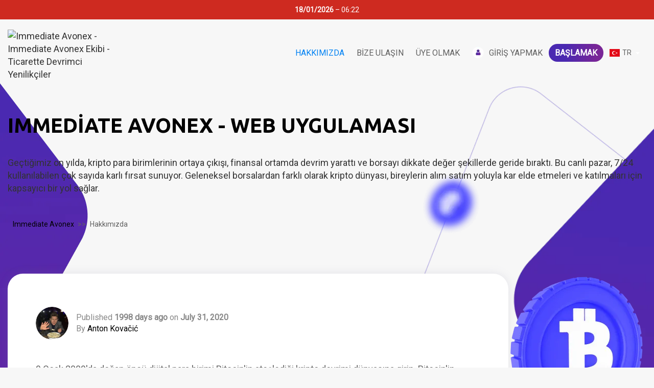

--- FILE ---
content_type: text/html
request_url: https://theimmediate-avonex.com/tr/about
body_size: 44681
content:
<!DOCTYPE html>
<html lang="tr" data-wf-page="644f9674b2061a3a17c85918" data-wf-site="6316fc09812a666ab5a8e357">
<head>
<link rel="canonical" href="https://theimmediate-avonex.com/tr/about" /> 
<link rel="alternate" hreflang="en" href="https://theimmediate-avonex.com/about" /> 
<link rel="alternate" hreflang="de" href="https://theimmediate-avonex.com/de/about" /> 
<link rel="alternate" hreflang="es" href="https://theimmediate-avonex.com/es/about" /> 
<link rel="alternate" hreflang="it" href="https://theimmediate-avonex.com/it/about" /> 
<link rel="alternate" hreflang="sv" href="https://theimmediate-avonex.com/se/about" /> 
<link rel="alternate" hreflang="tr" href="https://theimmediate-avonex.com/tr/about" /> 
<link rel="alternate" hreflang="nl" href="https://theimmediate-avonex.com/nl/about" /> 
<link rel="alternate" hreflang="pt" href="https://theimmediate-avonex.com/pt/about" /> 
<link rel="alternate" hreflang="pl" href="https://theimmediate-avonex.com/pl/about" /> 
<link rel="alternate" hreflang="no" href="https://theimmediate-avonex.com/no/about" /> 
<link rel="alternate" hreflang="da" href="https://theimmediate-avonex.com/dk/about" /> 
<link rel="alternate" hreflang="fi" href="https://theimmediate-avonex.com/fi/about" /> 
<link rel="alternate" hreflang="ru" href="https://theimmediate-avonex.com/ru/about" /> 
<link rel="alternate" hreflang="th" href="https://theimmediate-avonex.com/th/about" /> 
<link rel="alternate" hreflang="tl" href="https://theimmediate-avonex.com/ph/about" /> 
<link rel="alternate" hreflang="ar" href="https://theimmediate-avonex.com/ar/about" /> 
<link rel="alternate" hreflang="zh" href="https://theimmediate-avonex.com/cn/about" /> 
<link rel="alternate" hreflang="hi" href="https://theimmediate-avonex.com/in/about" /> 
<link rel="alternate" hreflang="ko" href="https://theimmediate-avonex.com/kr/about" /> 
<link rel="alternate" hreflang="sk" href="https://theimmediate-avonex.com/sk/about" /> 
<link rel="alternate" hreflang="cs" href="https://theimmediate-avonex.com/cs/about" /> 
<link rel="alternate" hreflang="ro" href="https://theimmediate-avonex.com/ro/about" /> 
<link rel="alternate" hreflang="hu" href="https://theimmediate-avonex.com/hu/about" /> 
<link rel="alternate" hreflang="hr" href="https://theimmediate-avonex.com/hr/about" /> 
<link rel="alternate" hreflang="bg" href="https://theimmediate-avonex.com/bg/about" /> 
<link rel="alternate" hreflang="id" href="https://theimmediate-avonex.com/id/about" /> 
<link rel="alternate" hreflang="el" href="https://theimmediate-avonex.com/gr/about" /> 
<link rel="alternate" hreflang="fr" href="https://theimmediate-avonex.com/fr/about" /> 
<link rel="alternate" hreflang="ja" href="https://theimmediate-avonex.com/jp/about" /> 


<base href="..\..\">   
<script type="application/ld+json">
{
    "@context": "https://schema.org",
    "@type": "BreadcrumbList",
    "itemListElement": [{
            "@type": "ListItem",
            "position": 1,
            "name": "Immediate Avonex",
                "item": "https://theimmediate-avonex.com/tr/"
            }
            ,{
            "@type": "ListItem",
            "position": 2,
            "name": "Hakkımızda"
            }
            ]
}
</script>
        <link rel="preload" as="image" href="/images/hero-bg1-mobile.png" media="(max-width: 800px)">
<link rel="preload" as="image" href="/images/poster_index.jpg">
<link rel="preload" as="image" href="/images/logo.png?v=1749053085">
  <meta charset="utf-8">
  <title>Immediate Avonex Nedir - Hakkımızda</title>
  <meta content="width=device-width, initial-scale=1" name="viewport">
  <link href="/css/normalize.css" rel="stylesheet" type="text/css">
  <link href="/css/components.css" rel="stylesheet" type="text/css">
  <link href="/css/bitcoineranew-redisign-2.css" rel="stylesheet" type="text/css">
  <link href="https://fonts.googleapis.com" rel="preconnect">
  <link href="https://fonts.gstatic.com" rel="preconnect" crossorigin="anonymous">
  
  <script type="text/javascript">!function(o,c){var n=c.documentElement,t=" w-mod-";n.className+=t+"js",("ontouchstart"in o||o.DocumentTouch&&c instanceof DocumentTouch)&&(n.className+=t+"touch")}(window,document);</script>
  <link href="/images/favicon.ico?v=1749053085" rel="shortcut icon" type="image/x-icon">
  <style>
  body #languageSelect {
    position: static;
  }
  body #languageSelect .languageSelect-toggle {
    background: transparent;
  }
  .language-switcher-gray-box .lang {
    color: #616161;
  }
  .faq-accordion-title.active ~ .faq-accordion-wrap {
    display: block;
  }
  @media screen and (max-width: 991px) {
    body #languageSelect .languageSelect-toggle {
      color: #4A29B1;
    }
    .w-nav-overlay {
      top: 0 !important;
      z-index: 99;
    }
  }
  @media screen and (max-width: 800px) {
    .hero-bg1 {
      background-image: url(/images/hero-bg1-mobile.png);
      background-position: 100% 0;
      background-repeat: no-repeat;
      background-size: contain;
      margin-top: 15%;
    }
    .hero-bg2 {
      background: none;
      display: none;
    }
  }
</style>
<link rel="preconnect" href="http://fonts.gstatic.com" crossorigin>
<link rel="preconnect" href="https://cdnjs.cloudflare.com" crossorigin>
<link rel="preconnect" href="http://fonts.googleapis.com" crossorigin>
<link rel="preconnect" href="http://fonts.gstatic.com" crossorigin>

<link rel="stylesheet" href="/assets/languageSwitcher.css">

<meta name="isoCode" content="tr">

<script>
    window.funnel = {
        config: {
            funnelCode: 'WF-THMMDT-VNX-COM-TR',
            lang: 'tr-TR',
            funnelTitle: 'Immediate Avonex'
        }
    };
</script>
</head>
<body class="body">
  <header class="header">
    <div class="top-warning">
      <p class="warning">
        <strong class="today-date">DD/MM/YYYY</strong>
        –
        <span class="countdown">mm:ss</span>
      </p>
    </div>
    <div data-animation="default" data-collapse="medium" data-duration="400" data-easing="ease" data-easing2="ease" role="banner" class="navbar w-nav">
      <div class="container navbar-container w-container">
        <a href="/tr/" class="header-logo-link w-nav-brand">
          <img loading="lazy" src="/images/logo.png?v=1749053085" alt="Immediate Avonex - Immediate Avonex Ekibi - Ticarette Devrimci Yenilikçiler" class="header-logo">
        </a>
        <div class="fullwidth-devider">
          <div class="exclusive-offer">
            <div class="exclusive-text">
<span class="country-name">KONUMUNUZ</span>'DAKİ <br><span class="red-span">TİCARİLER</span> İÇİN SINIRLI TEKLİF</div>
            <div class="exclusive-flag flag-icon"></div>
          </div>
        </div>
        <nav role="navigation" class="top-menu w-nav-menu">
          <a href="/tr/about" class="top-menu-item w-nav-link">Hakkımızda</a>
          <a href="/tr/contact" class="top-menu-item w-nav-link">Bize Ulaşın</a>
          <a href="/tr/privacy" class="top-menu-item header-privacy-link">Gizlilik Politikası</a>
          <a href="/tr/terms" class="top-menu-item header-terms-link">Şartlar ve koşullar</a>
          <a href="/tr/cookie" class="top-menu-item header-cookie-link">Çerez politikası</a>
          <a href="/tr/sign-up" class="top-menu-item w-nav-link">Üye olmak</a>
          <a href="/tr/login" class="top-menu-item login w-inline-block"><img loading="lazy" src="/images/login-icon.png" alt="Immediate Avonex - Immediate Avonex Ekibi - Ticarette Devrimci Yenilikçiler" class="top-menu-item-login-icon">
            <div>Giriş yapmak</div>
          </a>
          <a href="/tr/#homepage-video" class="top-menu-item get-started purple-get-started w-nav-link">Başlamak</a>
        </nav>
        <div class="menu-button w-nav-button">
          <div class="w-icon-nav-menu"></div>
        </div>
        <div class="language-switcher-gray-box">
          <div id="languageSelect">
            <div class="languageSelect-container">
                <div class="languageSelect-toggle">
                    <div class="flag-icon flag-icon-tr"></div>
                    <div class="lang">TR</div>
                    <div class="arrow"></div>
                </div>
                
                <nav class="languageSelect-list">
                    
                <div class="languageSelect-list-item">
                    <a data-lang="en" href="/" class="languageSelect-list-item-link ">
                        <div class="languageSelect-list-item-link-flag flag-icon flag-icon-gb"></div>
                        <div>English</div>
                    </a>
                </div>
            
                <div class="languageSelect-list-item">
                    <a data-lang="de" href="/de" class="languageSelect-list-item-link ">
                        <div class="languageSelect-list-item-link-flag flag-icon flag-icon-de"></div>
                        <div>German</div>
                    </a>
                </div>
            
                <div class="languageSelect-list-item">
                    <a data-lang="es" href="/es" class="languageSelect-list-item-link ">
                        <div class="languageSelect-list-item-link-flag flag-icon flag-icon-es"></div>
                        <div>Spanish</div>
                    </a>
                </div>
            
                <div class="languageSelect-list-item">
                    <a data-lang="it" href="/it" class="languageSelect-list-item-link ">
                        <div class="languageSelect-list-item-link-flag flag-icon flag-icon-it"></div>
                        <div>Italian</div>
                    </a>
                </div>
            
                <div class="languageSelect-list-item">
                    <a data-lang="se" href="/se" class="languageSelect-list-item-link ">
                        <div class="languageSelect-list-item-link-flag flag-icon flag-icon-se"></div>
                        <div>Swedish</div>
                    </a>
                </div>
            
                <div class="languageSelect-list-item">
                    <a data-lang="tr" href="/tr" class="languageSelect-list-item-link selectedLanguage">
                        <div class="languageSelect-list-item-link-flag flag-icon flag-icon-tr"></div>
                        <div>Turkish</div>
                    </a>
                </div>
            
                <div class="languageSelect-list-item">
                    <a data-lang="nl" href="/nl" class="languageSelect-list-item-link ">
                        <div class="languageSelect-list-item-link-flag flag-icon flag-icon-nl"></div>
                        <div>Dutch</div>
                    </a>
                </div>
            
                <div class="languageSelect-list-item">
                    <a data-lang="pt" href="/pt" class="languageSelect-list-item-link ">
                        <div class="languageSelect-list-item-link-flag flag-icon flag-icon-pt"></div>
                        <div>Portuguese</div>
                    </a>
                </div>
            
                <div class="languageSelect-list-item">
                    <a data-lang="pl" href="/pl" class="languageSelect-list-item-link ">
                        <div class="languageSelect-list-item-link-flag flag-icon flag-icon-pl"></div>
                        <div>Polish</div>
                    </a>
                </div>
            
                <div class="languageSelect-list-item">
                    <a data-lang="no" href="/no" class="languageSelect-list-item-link ">
                        <div class="languageSelect-list-item-link-flag flag-icon flag-icon-no"></div>
                        <div>Norwegian</div>
                    </a>
                </div>
            
                <div class="languageSelect-list-item">
                    <a data-lang="dk" href="/dk" class="languageSelect-list-item-link ">
                        <div class="languageSelect-list-item-link-flag flag-icon flag-icon-dk"></div>
                        <div>Danish</div>
                    </a>
                </div>
            
                <div class="languageSelect-list-item">
                    <a data-lang="fi" href="/fi" class="languageSelect-list-item-link ">
                        <div class="languageSelect-list-item-link-flag flag-icon flag-icon-fi"></div>
                        <div>Finnish</div>
                    </a>
                </div>
            
                <div class="languageSelect-list-item">
                    <a data-lang="ru" href="/ru" class="languageSelect-list-item-link ">
                        <div class="languageSelect-list-item-link-flag flag-icon flag-icon-ru"></div>
                        <div>Russian</div>
                    </a>
                </div>
            
                <div class="languageSelect-list-item">
                    <a data-lang="th" href="/th" class="languageSelect-list-item-link ">
                        <div class="languageSelect-list-item-link-flag flag-icon flag-icon-th"></div>
                        <div>Thai</div>
                    </a>
                </div>
            
                <div class="languageSelect-list-item">
                    <a data-lang="ph" href="/ph" class="languageSelect-list-item-link ">
                        <div class="languageSelect-list-item-link-flag flag-icon flag-icon-ph"></div>
                        <div>Filipino</div>
                    </a>
                </div>
            
                <div class="languageSelect-list-item">
                    <a data-lang="ar" href="/ar" class="languageSelect-list-item-link ">
                        <div class="languageSelect-list-item-link-flag flag-icon flag-icon-sa"></div>
                        <div>Arabic</div>
                    </a>
                </div>
            
                <div class="languageSelect-list-item">
                    <a data-lang="cn" href="/cn" class="languageSelect-list-item-link ">
                        <div class="languageSelect-list-item-link-flag flag-icon flag-icon-cn"></div>
                        <div>Chinese</div>
                    </a>
                </div>
            
                <div class="languageSelect-list-item">
                    <a data-lang="in" href="/in" class="languageSelect-list-item-link ">
                        <div class="languageSelect-list-item-link-flag flag-icon flag-icon-in"></div>
                        <div>Indian</div>
                    </a>
                </div>
            
                <div class="languageSelect-list-item">
                    <a data-lang="kr" href="/kr" class="languageSelect-list-item-link ">
                        <div class="languageSelect-list-item-link-flag flag-icon flag-icon-kr"></div>
                        <div>Korean</div>
                    </a>
                </div>
            
                <div class="languageSelect-list-item">
                    <a data-lang="sk" href="/sk" class="languageSelect-list-item-link ">
                        <div class="languageSelect-list-item-link-flag flag-icon flag-icon-sk"></div>
                        <div>Slovak</div>
                    </a>
                </div>
            
                <div class="languageSelect-list-item">
                    <a data-lang="cs" href="/cs" class="languageSelect-list-item-link ">
                        <div class="languageSelect-list-item-link-flag flag-icon flag-icon-cz"></div>
                        <div>Czech</div>
                    </a>
                </div>
            
                <div class="languageSelect-list-item">
                    <a data-lang="ro" href="/ro" class="languageSelect-list-item-link ">
                        <div class="languageSelect-list-item-link-flag flag-icon flag-icon-ro"></div>
                        <div>Romanian</div>
                    </a>
                </div>
            
                <div class="languageSelect-list-item">
                    <a data-lang="hu" href="/hu" class="languageSelect-list-item-link ">
                        <div class="languageSelect-list-item-link-flag flag-icon flag-icon-hu"></div>
                        <div>Hungarian</div>
                    </a>
                </div>
            
                <div class="languageSelect-list-item">
                    <a data-lang="hr" href="/hr" class="languageSelect-list-item-link ">
                        <div class="languageSelect-list-item-link-flag flag-icon flag-icon-hr"></div>
                        <div>Croatian</div>
                    </a>
                </div>
            
                <div class="languageSelect-list-item">
                    <a data-lang="bg" href="/bg" class="languageSelect-list-item-link ">
                        <div class="languageSelect-list-item-link-flag flag-icon flag-icon-bg"></div>
                        <div>Bulgarian</div>
                    </a>
                </div>
            
                <div class="languageSelect-list-item">
                    <a data-lang="id" href="/id" class="languageSelect-list-item-link ">
                        <div class="languageSelect-list-item-link-flag flag-icon flag-icon-id"></div>
                        <div>Indonesian</div>
                    </a>
                </div>
            
                <div class="languageSelect-list-item">
                    <a data-lang="gr" href="/gr" class="languageSelect-list-item-link ">
                        <div class="languageSelect-list-item-link-flag flag-icon flag-icon-gr"></div>
                        <div>Greek</div>
                    </a>
                </div>
            
                <div class="languageSelect-list-item">
                    <a data-lang="fr" href="/fr" class="languageSelect-list-item-link ">
                        <div class="languageSelect-list-item-link-flag flag-icon flag-icon-fr"></div>
                        <div>French</div>
                    </a>
                </div>
            
                <div class="languageSelect-list-item">
                    <a data-lang="jp" href="/jp" class="languageSelect-list-item-link ">
                        <div class="languageSelect-list-item-link-flag flag-icon flag-icon-jp"></div>
                        <div>Japanese</div>
                    </a>
                </div>
            
                </nav>
            </div>
        </div>
        </div>
        <a href="/tr/login" class="mobile-login w-inline-block"><img loading="lazy" src="/images/mobile-login-icon.png" alt="Immediate Avonex - Immediate Avonex Ekibi - Ticarette Devrimci Yenilikçiler" class="mobile-login-icon">
          <div class="mobile-login-title">Giriş yapmak</div>
        </a>
      </div>
    </div>
  </header>
  <div class="hero-about">
    <div class="container w-container">
      <h2 class="about-title">Immediate Avonex - Web Uygulaması</h2>
      <div class="about-subtitle">Geçtiğimiz on yılda, kripto para birimlerinin ortaya çıkışı, finansal ortamda devrim yarattı ve borsayı dikkate değer şekillerde geride bıraktı. Bu canlı pazar, 7/24 kullanılabilen çok sayıda karlı fırsat sunuyor. Geleneksel borsalardan farklı olarak kripto dünyası, bireylerin alım satım yoluyla kar elde etmeleri ve katılmaları için kapsayıcı bir yol sağlar.</div>
      <div class="breadcrumbs"><ol>
<li><a href="https://theimmediate-avonex.com/tr/">Immediate Avonex</a></li>
<li>Hakkımızda</li>
</ol></div>
<img loading="lazy" src="/images/about-hero-img.png" alt="Immediate Avonex - Immediate Avonex - Web Uygulaması" class="hero-about-coin">
      <div class="hero-about-card">
        <div class="published w-clearfix">
<img loading="lazy" src="/images/Anton-Kova%C4%8Di%C4%87.jpg" alt="Immediate Avonex - Immediate Avonex - Web Uygulaması" class="author-ava max-width-64">
          <div class="publish-date">Published <span id="daysAgo" class="bold">days ago</span> on <span id="publishDate" class="bold">July 31, 2020</span><br>By <a href="#aboutAuthor" class="author-link anchor-js"><span class="black">Anton Kovačić</span></a>
          </div>
        </div>
        <div class="hero-about-card-content">9 Ocak 2009'da doğan öncü dijital para birimi Bitcoin'in ateşlediği kripto devrimi dünyasına girin. Bitcoin'in dikkat çekici yolculuğu, 2017'de 20.000 dolarlık şaşırtıcı fiyatına yol açtı ve ilk yatırımcılar için muazzam kârlar sağladı. Kripto piyasası gelişmeye devam ediyor ve Immediate Avonex, katlanarak artan büyümeden yararlanmak için önde gelen ağ geçidi olmaya devam ediyor.<br>
<br>
Yılların deneyiminden yararlanan Immediate Avonex, bireylerin kripto para birimi alanının genişleyen piyasa değerinden kar elde etmelerini sağlar. Sezgisel ticaret arayüzümüz, otomatik ticaret sinyalleri sağlayan çığır açan SmartTouch® teknolojisini içerir. Gelişmiş algoritmalarla desteklenen bu sinyaller, ticaret platformumuzdaki çok çeşitli varlıklarda kazanç potansiyelinin kilidini açar.<br>
<br>
XxxFNxxx alım satım sürecini basitleştirdiği için ekranları izlemek için harcanan uzun saatlere elveda deyin. Sadece iki tıklamayla, ödüllü otomatik yazılımımız kontrolü ele alır ve kârlı fırsatları hızla tarar. Yazılım, yapılandırıldıktan sonra zahmetsizce sizin adınıza sinyaller oluşturarak başarı şansınızı optimize eder.<br>
<br>
İçiniz rahat olsun, ünlü müşteri destek ekibimiz ihtiyaç duyduğunuz her an benzersiz hizmet ve yardım sağlamaya her zaman hazırdır. Bugün Immediate Avonex'e katılın ve daha önce hiç olmadığı kadar karlı bir ticaret yolculuğuna çıkın.</div>
        <div class="hero-about-card-button-wrapper">
          <a href="/tr/#formTop" class="button w-button">BUGÜN KAYIT OLUN</a>
        </div>
      </div>
    </div>
  </div>
  <div class="about-us">
    <div class="container w-container">
      <h3 class="about-us-title">Immediate Avonex Ekibi - Ticarette Devrimci Yenilikçiler</h3>
      <div class="about-us-text">Köklerini deneyimli ticaret profesyonellerinin ve yetenekli yazılım mühendislerinin uzmanlığından alan Immediate Avonex, benzersiz bir yaratım olarak ortaya çıkıyor. Zenginlik ve piyasa hakimiyetine yönelik ortak tutkuyla beslenen parlak beyinlerin bir araya gelmesi, ticarette çığır açan bir yaklaşımın yolunu açtı.<br>
<br>
Immediate Avonex'in doğuşu, benzer düşüncelere sahip bireylerin olağanüstü ticaret yazılımı oluşturmak için bir araya geldiği dinamik bir finans konferansında gerçekleşti. Amaçları mı? Bitcoin ve diğer kripto para birimlerinin geniş potansiyelinden yararlanmak, hassasiyet ve otomasyonu yeniden tanımlayan bir araç yaratmak.<br>
<br>
Çabalarımızın zirvesine hoş geldiniz: Kripto para ticareti dünyasında baskın bir güç olan Immediate Avonex. Eşsiz gücü, kusursuz otomasyonu ve sezgisel kullanıcı arayüzüyle övülen bu olağanüstü yazılım, tartışmasız sektör lideri konumunu sağlamlaştırdı.</div>
      <div class="about-us-card-button-wrapper">
        <a href="/tr/#formTop" class="button white w-button">KRİPTO YOLCULUĞUNUZA BAŞLAYIN VE GÜNLÜK TİCARETE BAŞLAYIN</a>
      </div>
    </div>
  </div>
  <div class="differences w-clearfix">
    <div class="w-layout-blockcontainer container w-container">
      <h2 class="differences-title">Immediate Avonex'i Diğer Yazılım Sistemlerinden Öne Çıkaran Nedir?</h2>
      <div class="differences-text">İleri teknolojiden yararlanan Immediate Avonex, yatırımcılara kripto para birimi ticaretine kusursuz ve kesin bir yaklaşımla güç veriyor. Temel araç ve özelliklerle donatılmış bir uygulamayı titizlikle geliştirerek başarınıza yorulmadan kararlıyız. Immediate Avonex ile kendinizi yatırımcı başarısının somut bir gerçekliğe dönüştüğü bir dünyaya bırakın.</div>
    </div>
    <div class="differencesimgscontainer">
<img loading="lazy" src="/images/difference-image1.png" alt="Immediate Avonex - Evrimsel Makine Öğrenimi" class="differences-img1"><img loading="lazy" src="/images/difference-image2.png" alt="Immediate Avonex - Evrimsel Makine Öğrenimi" class="differences-img2">
</div>
    <div class="container w-container">
      <div class="rows-wrapper">
        <div class="row-item">
          <div class="card invisible">
            <div class="card-header-num margin-bottom-20">1</div>
            <h3 class="card-header-title to-uppercase margin-bottom-15">Evrimsel Makine Öğrenimi</h3>
            <div class="card-content">Immediate Avonex, pazar dinamiklerine sürekli uyum sağlamak ve bunlara yanıt vermek için en son teknolojiye sahip evrimsel makine öğrenimi teknolojisini kullanır. Bu akıllı işlevsellik, yazılımın ticaret stratejilerini sürekli olarak geliştirmesine, rekabet avantajını korumasına ve performansı optimize etmesine olanak tanır.</div>
          </div>
          <div class="card invisible">
            <div class="card-header-num margin-bottom-20">2</div>
            <h3 class="card-header-title to-uppercase margin-bottom-15">Gelişen Ticaret Topluluğu</h3>
            <div class="card-content">Salt bir ticaret sisteminin sınırlarını aştığımız Immediate Avonex'e hoş geldiniz. Farklı geçmişlere sahip bireylerin bağlantı kurmak, etkileşimde bulunmak ve gelişmek için bir araya geldiği gelişen bir ticaret topluluğu beslemekten gurur duyuyoruz. Olasılıklarla dolu bir dünyanın kilidini açmak, içgörüleri paylaşmak, stratejileri tartışmak ve diğer yatırımcılardan değerli bilgiler edinmek için topluluğumuza katılın. İşbirliğinin sınırsız potansiyelini deneyimleyin ve ticaret yolculuğunuzda bunun meyvelerini toplayın.</div>
          </div>
        </div>
        <div class="row-item">
          <div class="card invisible">
            <div class="card-header-num margin-bottom-20">3</div>
            <h3 class="card-header-title to-uppercase margin-bottom-15">Gelişmiş Haber Duyarlılığı Analizi</h3>
            <div class="card-content">Geleneksel ticaret yazılımından kopan Immediate Avonex, en son haber duyarlılığı analizini içerir. Yazılım, piyasa haberlerini ve yatırımcı duyarlılığını değerlendirerek, haber olaylarının piyasa eğilimleri üzerindeki etkisine ilişkin paha biçilmez bilgiler sağlayarak yatırımcıların daha kesin ticaret kararları vermesini sağlar.</div>
          </div>
          <div class="card invisible">
            <div class="card-header-num margin-bottom-20">4</div>
            <h3 class="card-header-title to-uppercase margin-bottom-15">Yapay Zeka Destekli Ticaret Asistanı</h3>
            <div class="card-content">Immediate Avonex'in olağanüstü ticaret asistanıyla yapay zekanın gücünden yararlanın. Yapay zeka destekli bu olağanüstü harika, gerçek zamanlı ticaret önerileri, paha biçilmez uyarılar ve ticaret deneyiminizi geliştiren derin bilgiler sunarak çok daha ötesine geçiyor. Sizi etkili ticaret seçeneklerine yönlendirmek ve ticaret potansiyelinizi en üst düzeye çıkarmak için sürekli yanınızda olan kişisel ticaret danışmanınız olarak kabul edin. Bu akıllı müttefikin rehberliğiyle piyasa trendlerinin ilerisinde kalacak, kârlı fırsatları yakalayacak ve benzeri görülmemiş bir ticaret başarısı elde edeceksiniz. Immediate Avonex ile ticaretin geleceğini keşfedin ve yapay zeka destekli ticaret asistanımızın finansal refaha giden yolunuzda dönüştürücü etkisine tanık olun.</div>
          </div>
        </div>
        <div class="row-item">
          <div class="card invisible">
            <div class="card-header-num margin-bottom-20">5</div>
            <h3 class="card-header-title to-uppercase margin-bottom-15">Güvenilir Broker Ortaklıkları</h3>
            <div class="card-content">Immediate Avonex, güvenilir ve denetlenen komisyoncularla güçlü ilişkiler geliştirerek fonlarınızın güvenliğini ve işlemlerinizin güvenilirlik ve şeffaflıkla yürütülmesini sağlar. Güvene ve dürüstlüğe öncelik veren bir platformda işlem yapmanın getirdiği güvenden yararlanın.</div>
          </div>
          <div class="card invisible">
            <div class="card-header-num margin-bottom-20">6</div>
            <h3 class="card-header-title to-uppercase margin-bottom-15">Komisyon Ücreti Yok</h3>
            <div class="card-content">Diğer ticaret yazılımı seçeneklerinden farklı olarak Immediate Avonex komisyonsuz bir yapı sunar. Kârınızı azaltabilecek ekstra ücretler konusunda endişelenmeden ticaret yapma özgürlüğünün tadını çıkarın. Uygun maliyetli ticaret yapın ve getirilerinizi en üst düzeye çıkarın.</div>
          </div>
        </div>
        <div class="row-item">
          <div class="card invisible">
            <div class="card-header-num margin-bottom-20">7</div>
            <h3 class="card-header-title to-uppercase margin-bottom-15">Son Teknoloji Grafik Yetenekleri</h3>
            <div class="card-content">Kapsamlı teknik analiz yapmanıza olanak tanıyan Immediate Avonex tarafından sağlanan gelişmiş grafik araçlarını deneyimleyin. Değerli modelleri, trendleri ve kesin giriş/çıkış noktalarını ortaya çıkaran çok çeşitli grafik göstergelerini, esnek çizim araçlarını ve özelleştirilebilir ayarları keşfedin.</div>
          </div>
          <div class="card invisible">
            <div class="card-header-num margin-bottom-20">8</div>
            <h3 class="card-header-title to-uppercase margin-bottom-15">Gelişmiş Emir Türleriyle Ticaretinizi Geliştirin</h3>
            <div class="card-content">Zararı durdur, kârı al ve takip eden stoplar gibi gelişmiş emir türleriyle ticaret stratejilerinizi optimize etmede Immediate Avonex'in gücünü keşfedin. Risk yönetiminizin kontrolünü elinize alın ve ticaret potansiyelinizi açığa çıkarın.</div>
          </div>
        </div>
      </div>
      <div class="differences-button-wrapper">
        <a href="/tr/#formTop" class="button w-button">Immediate Avonex ile Daha Akıllı Ticaret Yapın - Kaçırmayın!</a>
      </div>
      <div id="aboutAuthor" class="about-author w-clearfix">
<img loading="lazy" src="/images/Anton.jpeg" alt="Immediate Avonex - Anton Kovačić" class="author-photo">
        <h3 class="author-name">Anton Kovačić</h3>
        <div class="author-bio"></div>
        <div class="author-contacts">
          <a href="https://www.linkedin.com/in/anton-kova%C4%8Di%C4%87-7474661b2/" target="_blank" class="social-icon in w-inline-block"></a>
          <a rel="nofollow" href="https://www.facebook.com/laura.koivc" target="_blank" class="social-icon fb w-inline-block"></a>
        </div>
      </div>
    </div>
  </div>
  <footer class="footer">
    <div class="container w-container">
      <div class="footer-nav-wrapper">
        <a href="/tr/" class="footer-logo-wrapper w-inline-block">
          <img loading="lazy" src="/images/logo.png?v=1749053085" alt="Immediate Avonex - Immediate Avonex Ekibi - Ticarette Devrimci Yenilikçiler" class="footer-logo">
        </a>
        <div class="fullwidth-devider"></div>
        <div class="menu-container">
          <a href="/tr/sign-up" class="footer-link">Üye olmak</a>
          <a href="/tr/login" class="footer-link">Giriş yapmak</a>
          <a href="/tr/terms" class="footer-link">Şartlar ve koşullar</a>
          <a href="/tr/privacy" class="footer-link">Gizlilik Politikası</a>
          <a href="/tr/cookie" class="footer-link">Çerez politikası</a>
          <a href="/tr/about" class="footer-link">Hakkımızda</a>
          <a href="/tr/contact" class="footer-link">Bize Ulaşın</a>
        </div>
        <div>© 2026</div>
      </div>
      <div class="footer-disclaimer"></div>
    </div>
  </footer>
  <script src="https://d3e54v103j8qbb.cloudfront.net/js/jquery-3.5.1.min.dc5e7f18c8.js?site=6316fc09812a666ab5a8e357" type="text/javascript" integrity="sha256-9/aliU8dGd2tb6OSsuzixeV4y/faTqgFtohetphbbj0=" crossorigin="anonymous"></script>
  <script src="/js/bitcoineranew-redisign-2.js" type="text/javascript"></script>

<script src="https://ajax.googleapis.com/ajax/libs/webfont/1.6.26/webfont.js" type="text/javascript"></script>
  <script type="text/javascript">WebFont.load({  google: {    families: ["Ubuntu:700","Lato:300,400,700,900","Roboto:400&display=swap"]  }});</script>




<div style="display: none">SB2.0 2026-06-04 19:04:28</div>


<script async src="/assets/languageSwitcher.js"></script>

<script>
    const apiPath = `${window.location.protocol}//${window.location.hostname}/api`;
    const script = document.createElement('script');
    script.src = apiPath + '/dist/js/loader.js';
    document.body.appendChild(script);

    const styles = document.createElement('link');
    styles.href = apiPath + '/dist/css/integration.css';
    styles.rel = "stylesheet";
    styles.type = "text/css";
    document.body.appendChild(styles);
</script>

<link href="https://cdnjs.cloudflare.com/ajax/libs/flag-icon-css/3.4.6/css/flag-icon.min.css" rel="stylesheet" media="print" onload="this.media='all'">

<style>
    .top-warning {
        .warning {
            &:before {
                font-size: 14px;
                font-weight: 700;
                line-height: 1;
                content: 'Uyarı: Aşırı yüksek medya talebi nedeniyle, kayıt işlemlerini kapatacağız';
                color: inherit;
            }
        }
    }

    .members-form-policy-tooltip:after {
        display: block;
        width: 100%;
        height: auto;
        content: 'Kaydolarak ve bir hesap oluşturarak, bizim komisyoncu veya mali danışman olmadığımızı onaylıyor ve kabul ediyorsunuz. Kendimiz herhangi bir teknolojiyi kullanmıyoruz ve herhangi bir türde sinyal gönderme yeteneğine de sahip değiliz. Burada size sunulan bilgiler yalnızca bilgilendirme amaçlıdır ve mali tavsiye niteliği taşımaz ve tarafımıza herhangi bir yükümlülük getirmez. Herhangi bir yatırım kararı vermeden önce daima bağımsız olarak pazar araştırması yapmalı ve profesyonel bir danışmana danışmalısınız. Özel verilerinizi, sizinle iletişim kurmak veya doğrudan sizinle kendi iş operasyonlarını ve amaçlarını gerçekleştirmek için bu verileri kullanabilecek, karşılığında ücret alabileceğimiz 3. taraflara pazarlama veya iş amaçları doğrultusunda aktarabilir veya yayınlayabiliriz. Ayrıca Şartlar ve Koşullarımızı, Gizlilik Politikamızı ve Çerez Politikamızı okuyup kabul ettiğinizi onaylıyorsunuz.';
        white-space: pre-wrap;
    }

    .main-disclaimer-text {
        .short-version, .expand-version {
            &:before {
                display: block;
                margin-bottom: 1rem;
                width: 100%;
                height: auto;
                white-space: pre-wrap;
            }
        }
        .short-version {
            &:before {
                content: 'Immediate Avonex yalnızca bir pazarlama web sitesi olarak işlev görmektedir ve herhangi bir ticaret, aracılık veya yatırım hizmeti sağlamaz, onaylamaz veya kolaylaştırmaz.';
            }
        }
        .expand-version {
            &:before {
                content: 'Biz ne broker ne de finansal danışmanız ve herhangi bir ticaret teknolojisi işletmiyoruz ya da herhangi bir türde sinyal göndermiyoruz. Verilen bilgiler sadece bilgilendirme amaçlıdır ve finansal tavsiye olarak değerlendirilmemelidir. Herhangi bir yatırım kararı almadan önce bağımsız piyasa araştırması yapmalı ve profesyonel bir danışmana danışmalısınız.\A\A Bu platformda kayıt olarak, finansal araçlar, emtia ve kripto varlıklar ile ilgili genel bilgiler, eğitim materyalleri veya piyasa içgörüleri ile iletişime geçebilecek bağımsız bir üçüncü taraf hizmet sağlayıcısıyla tanıştırılabilirsiniz. Bu hizmetlerin maliyetleri olabilir ve hizmet sağlayıcısının web sitesinde yer alan Şartlar ve Koşullar ile ilgili ifşaları gözden geçirmek sizin sorumluluğunuzdadır. Kullanıcıların düzenleyici durumunu veya yasal uyumunu değerlendirmiyoruz ve üçüncü taraf sağlayıcılarla etkileşimlerden kaynaklanan herhangi bir düzenleyici ihlal veya finansal kayıptan sorumlu değiliz.\A\A Pazarlama veya iş amaçları için özel verilerinizi, bize tazminat ödeyebilecek üçüncü taraflarla paylaşabilir veya bırakabiliriz. Bu üçüncü taraflar, sizi iletişime geçmek veya kendi iş operasyonları için verilerinizi kullanabilir.\A\A Finansal piyasalara, kripto varlıklar dahil, yatırım yapmak, tüm yatırımınızı kaybetme olasılığı da dahil olmak üzere içsel riskler taşır. İlerlemeye başlamadan önce bu riskleri dikkatlice değerlendirmelisiniz. Bu web sitesini kullanmaya devam ederek, Şartlar ve Koşullarımızı, Gizlilik Politikasını ve Çerez Politikasını okuduğunuzu ve kabul ettiğinizi onaylarsınız.';
            }
        }
    }

    .footer-disclaimer:after {
        display: block;
        width: 100%;
        height: auto;
        font-size: 12px;
        font-weight: 400;
        content: 'YÜKSEK RİSK UYARISI: FX, CFD\'ler ve Kripto para birimleriyle işlem yapmak veya bunların ticaretini yapmak son derece spekülatiftir, göz ardı edilemeyecek düzeyde risk taşır ve tüm yatırımcılar için uygun olmayabilir. Yatırdığınız sermayenin bir kısmını veya tamamını kaybedebilirsiniz, bu nedenle kaybetmeyi göze alamayacağınız sermaye ile spekülasyon yapmamalısınız. Lütfen aşağıdaki risk açıklamasına bakın. Immediate Avonex, faaliyetlerinize bağlı olarak kar elde etmez veya kaybetmez ve bir hizmet şirketi olarak faaliyet gösterir. Immediate Avonex bir mali hizmetler firması değildir ve mali tavsiye sağlamaya uygun değildir. Bu nedenle Immediate Avonex, bu bilgilendirici web sitesi aracılığıyla veya bu web sitesiyle bağlantılı olarak meydana gelen hiçbir kayıptan sorumlu olmayacaktır.\A\A SİTE RİSKİ AÇIKLAMASI: Immediate Avonex, bu web sitesinde yer alan bilgilere güvenilmesi sonucu ortaya çıkan kayıp veya hasarlarla ilgili herhangi bir sorumluluk kabul etmez; buna eğitim materyalleri, fiyat teklifleri ve çizelgeleri ile analizler dahildir. Lütfen finansal piyasalarda alım satımla ilgili risklerin farkında olun ve profesyonel tavsiye alın; asla kaybetme riskini alabileceğinizden daha fazla para yatırmayın. FX, CFD\'ler ve Kripto para birimlerinin içerdiği riskler her yatırımcı için uygun olmayabilir. Immediate Avonex, bu sitede barındırılan verileri kullanmanız veya bunlardan çıkarım yapmanız sonucunda karşılaşabileceğiniz herhangi bir ticari kaybın sorumluluğunu üstlenmez.\A\A YASAL KISITLAMALAR: Yukarıda belirtilen hükümleri sınırlamaksızın, finansal faaliyetlere ilişkin yasaların dünya çapında farklılık gösterdiğini ve ikamet ettiğiniz ülkedeki Alan. Herhangi bir şüpheye mahal vermemek adına, Sitemize erişebilmeniz, Hizmetlerimizin ve/veya Site aracılığıyla gerçekleştirdiğiniz etkinliklerin, ikamet ettiğiniz ülkenin kanunları, düzenlemeleri veya direktifleri kapsamında yasal olduğu anlamına gelmemektedir. Yasal olarak muaf tutulmadıkça, ticaret için listelenmedikleri ve CFTC\'ye kayıtlı bir borsada işlem görmedikleri sürece, "tahmin" sözleşmeleri olarak adlandırılsalar bile, ABD\'li bireylerden emtia opsiyonlarını alıp satmalarını istemek yasalara aykırıdır. Birleşik Krallık Mali Davranış Otoritesi, CFD\'lerin Kripto varlıklarında satışını, tanıtımını ve dağıtımını yasaklayan bir PS20/10 politika beyanı yayınladı. Birleşik Krallık sakinlerine yönelik CFD\'lerin ve Kripto para birimlerine dayalı diğer finansal ürünlerin dağıtımına ilişkin pazarlama materyallerinin dağıtılmasını yasaklar. İlgili makamlar ve/veya düzenleyici(ler) tarafından izin verilmediği/lisans verilmediği sürece, herhangi bir MiFID II finansal aracını içeren alım satım hizmetlerinin sağlanması AB\'de yasaktır. Reklam verenlerin web siteleri aracılığıyla ortak reklamverenlerimizde hesap açmayı tercih eden kullanıcılardan reklam ücretleri alabileceğimizi lütfen unutmayın. Bu web sitesini ziyaret ederken deneyiminizi iyileştirmeye yardımcı olmak için bilgisayarınıza çerezler yerleştirdik. Bilgisayarınızdaki çerez ayarlarını istediğiniz zaman değiştirebilirsiniz. Bu web sitesini kullanmanız bu web sitesini kabul ettiğinizi gösterir.\A\A Lütfen, Immediate Avonex dahil ancak bunlarla sınırlı olmamak üzere web sitemizde gösterilen adların yalnızca pazarlama ve açıklama amaçlı olduğunu unutmayın. Bu adlar belirli varlıkların, hizmet sağlayıcıların veya gerçek hayattaki kişilerin varlığını temsil etmez veya ima etmez. Ayrıca, web sitemizde sunulan resimler ve/veya videolar doğası gereği tamamen tanıtım amaçlıdır ve profesyonel oyunculara yer vermektedir. Bu aktörler gerçek kullanıcılar, müşteriler veya tüccarlar değildir ve bunların tasvirleri, gerçek yaşam deneyimlerinin onaylanması veya temsili olarak yorumlanmamalıdır. Tüm içerik yalnızca açıklama amaçlıdır ve gerçeklere dayandığı veya yasal olarak bağlayıcı bir ilişki oluşturduğu şeklinde yorumlanmamalıdır.';
        white-space: pre-wrap;
    }
</style>
<style>
    .intro-h1{
        word-break: break-word;
    }
    .generate-pass{
        display: inline-flex!important;
        justify-content: center;
        align-items: center;
        width: 100%;
    }
    .red-span{
        color: #cf0f33;
        font-weight: 700;
    }
    h1:first-letter, h2:first-letter, h3:first-letter, h3 strong:first-letter, p:first-letter, .p-blog:first-letter, .p-big:first-letter, [class^="article"]:first-letter{
        text-transform: uppercase;
    }


    .exclusive-offer{
        opacity: 0;
    }
    .exclusive-flag {
        display: inline-block;
        position: relative;
        width: 68px;
        height: 45px;
        opacity: 1;
    }
    .show{
        opacity: 1;
        transition-property: opacity;
        transition-duration: 0.3s;
    }
    .breadcrumbs ol {
        list-style: none;
        padding: 5px 10px!important;
        display: inline-block;
    }
    .breadcrumbs ol li {
        display: inline-block;
        font-size: 14px;
        line-height: 20px;
    }
    .marker-color-pink li::before {
        content: " ";
        height: 8px;
        width: 8px;
        border-radius: 50%;
        background: #a110cb;
        display: block;
        position: absolute;
        top: 7px;
        left: 10px;
    }
    .text-justify-center {
        text-align: justify;
        text-align-last: center;
    }
</style>


<script>
    // Countdown
    function startTimer(duration, display) {
        var timer = duration, minutes, seconds;
        setInterval(function () {
            minutes = parseInt(timer / 60, 10);
            seconds = parseInt(timer % 60, 10);

            minutes = minutes < 10 ? "0" + minutes : minutes;
            seconds = seconds < 10 ? "0" + seconds : seconds;

            display.text(minutes + ":" + seconds);

            if (--timer < 0) {
                timer = 0;
            }
        }, 1000);
    }

    (function ($) {
        //Date
        let d = new Date();
        let month = d.getMonth()+1;
        let day = d.getDate();
        let output = (day<10 ? '0' : '') + day + '/' + (month<10 ? '0' : '') + month + '/' + d.getFullYear();
        $('.today-date').html(output);

        let time = 60 *6.39,
            display = $('.countdown');
        startTimer(time, display);
    })(jQuery);

    $( document ).ready(function() {
        if ( !!$('.published').length ) {
            var publishDate = new Date($('#publishDate').html());
            var currentDate = new Date();
            $('#daysAgo').html( Math.round((currentDate - publishDate)/1000/60/60/24) + ' days ago' );
        }
    });
</script>

<script>
    window.setCountryData = function (countryCode, countryName){
        $('.exclusive-offer .flag-icon').addClass('flag-icon-'+countryCode.toLowerCase());
        $(".exclusive-offer .country-name").text(countryName.toUpperCase());
        $('.exclusive-offer').addClass('show');
    }


    document.addEventListener('geoInitialized', function (e) {
        window.setCountryData(e.detail.country.code, e.detail.country.name);
    });

</script>
</body>
</html>

--- FILE ---
content_type: text/css
request_url: https://theimmediate-avonex.com/css/bitcoineranew-redisign-2.css
body_size: 27488
content:
:root{--t-text-color:#000;--t-bg-color:#fff;--t-shadow-color:rgba(0,0,0,.5)}.w-layout-blockcontainer{display:block;margin-left:auto;margin-right:auto;max-width:940px}@media screen and (max-width:991px){.w-layout-blockcontainer{max-width:728px}}@media screen and (max-width:767px){.w-layout-blockcontainer{max-width:none}}body{background-color:#f7f7f7;color:#616161;font-family:Roboto,sans-serif;font-size:18px;height:100%;line-height:140%}h1{font-family:Ubuntu,Helvetica,sans-serif;font-size:70px}h1,h2{color:#000;font-weight:700;line-height:140%;margin-bottom:0;margin-top:0;text-transform:uppercase}h2{font-family:Roboto,sans-serif;font-size:36px}h3{color:#000;font-family:Ubuntu,Helvetica,sans-serif;font-size:24px;font-weight:700;line-height:130%;margin-bottom:0;margin-top:0}.header{z-index:10}.top-warning{background-color:#ce2a20;color:#fff;padding:12px 10px;text-align:center}.container{max-width:1400px;padding-left:15px;padding-right:15px;position:relative}.container.navbar-container{align-items:center;display:flex}.warning{font-size:14px;line-height:1;margin-bottom:0}.header-logo{max-height:90px;max-width:205px}.navbar{background-color:transparent;padding-top:20px}.fullwidth-devider{display:flex;flex:1}.top-menu{align-items:center;display:flex;flex-direction:row}.top-menu-item{color:#616161;display:flex;font-family:Roboto,sans-serif;font-size:16px;padding:0 12px;text-decoration:none;text-transform:uppercase}.top-menu-item.get-started{background-color:#fff;background-image:none;border-radius:25px;color:#4a29b1;font-weight:700;padding-bottom:5px;padding-top:5px;text-align:center;text-transform:uppercase}.top-menu-item.get-started.purple-get-started{background-image:linear-gradient(90deg,#4a29b1 30%,#792697 87%);color:#fff}.top-menu-item.login{align-items:center}.top-menu-item.color-white{color:#fff;text-shadow:0 1px 1px #4a29b1}.top-menu-item.color-white.header-cookie-link,.top-menu-item.color-white.header-privacy-link,.top-menu-item.color-white.header-terms-link,.top-menu-item.header-cookie-link,.top-menu-item.header-privacy-link,.top-menu-item.header-terms-link{display:none}.form-control{background-color:#fff;border:1px solid #ced4da;border-radius:12px;color:#333;font-family:Arial,Helvetica Neue,Helvetica,sans-serif;font-size:16px;font-weight:400;height:38px;line-height:38px;margin-bottom:0;padding-left:12px;width:100%}.form-control.form-pref{background-color:#eeeff0}.form-control.textarea{height:auto;min-height:250px}.phone-cell{padding-left:3px;padding-right:5px;width:70%}.prefix-cell{padding-left:5px;padding-right:4px;width:30%}.form-title{color:#000;font-size:18px;padding-left:40px;padding-right:40px;text-align:center;text-transform:uppercase}.form-container{background-color:#fff;border-radius:20px;padding-bottom:40px;padding-top:35px;width:100%}.form-row-nowrap,.phone-row{display:flex;margin-left:-5px;margin-right:-5px}.phone-row{flex-wrap:wrap;padding-left:0}.button{background-image:linear-gradient(90deg,#4a29b1 30%,#792697 86%);border-radius:50px;color:#fff;display:inline-block;font-family:Ubuntu,Helvetica,sans-serif;font-size:18px;font-weight:700;line-height:140%;padding:15px 40px;text-align:center;text-decoration:none;text-transform:uppercase}.button:hover{background-color:#1875ff}.button.btn-submit{text-transform:uppercase}.button.btn-submit.fullwidth{width:100%}.button.generate-pass{align-items:center;border-radius:12px;cursor:pointer;display:flex;font-size:12px;font-weight:700;height:38px;justify-content:center;line-height:120%;padding:5px;text-transform:none}.button.white{background-color:#fff;background-image:none;color:#4a29b1}.button.fullwidth{width:100%}.button.steps-button{margin-left:121px;width:90%}.button.no-scam-button{margin-left:auto;margin-right:auto}.form-cell{padding-left:5px;padding-right:5px;width:50%}.form-cell.form-cell-1{display:block;max-height:none;padding-right:4px;width:56%}.form-cell.form-cell-2{display:block;max-height:100%;min-width:145px;padding-left:3px;width:44%}.form-box{margin-bottom:0;padding-left:40px;padding-right:40px;padding-top:15px}.form-group{margin-bottom:15px;position:relative}.form-group.first-name{padding-right:2px}.form-group.last-name{padding-left:2px}.warning-icon{display:none}.software-card{background-color:#fff;border-radius:30px;height:100%;padding:40px}.software-card-title{color:#1d1638;font-size:24px;line-height:120%;margin-bottom:25px}.software-card-title,.trading-name{margin-top:0;text-align:left;text-transform:uppercase}.trading-name{color:#fff;letter-spacing:1px;margin-bottom:20px}.trading-ico{align-items:center;background-color:#fff;border-radius:50%;display:flex;grid-auto-columns:1fr;grid-template-columns:1fr 1fr;grid-template-rows:auto auto;height:50px;justify-content:center;margin-right:25px;max-height:50px;max-width:50px;min-height:50px;min-width:50px;width:50px}.trading{background-color:transparent;border:0 solid #000;border-radius:2px;margin-bottom:0;margin-left:5px;margin-right:5px;min-height:100%;padding:0 5px;position:relative;text-align:center}.trading-text{color:#fff;letter-spacing:0;max-width:300px;text-align:left}.trading-img{max-width:100%}.get-started{padding-bottom:150px;padding-top:140px;position:relative;z-index:10}.flex-row{display:flex;grid-auto-columns:1fr;grid-template-columns:1fr 1fr;grid-template-rows:auto auto;justify-content:space-between}.flex-row.trading-row{flex-wrap:nowrap;margin-bottom:50px;margin-top:0}.hero-bg{position:absolute;top:0;width:100%;z-index:-1}.hero-bg1{background-image:url(../images/bg1.webp);background-position:100% 0;height:1270px;margin-left:auto;margin-right:0;max-width:60%;min-width:60%}.hero-bg1,.hero-bg2{background-repeat:no-repeat;background-size:contain;width:100%}.hero-bg2{background-image:url(../images/bg2.png);background-position:0 0;display:block;height:500px;max-width:10%;min-width:10%;transform:translateY(-45%)}.hero-bg3{background-image:url(../images/bg3.png);background-position:50%;background-repeat:no-repeat;background-size:contain;bottom:0;display:block;height:550px;left:50%;position:absolute;transform:none;width:50%}.soft{background-image:none;background-position:0 0;background-repeat:repeat;background-size:auto;padding-bottom:185px;padding-top:175px}.hero-bg-wrapper{position:relative}.hero-columns{display:flex;margin-top:15px}.col.justfy-bottom{display:flex}.col.justfy-bottom.no-padding-on-mobile.main-image-col{padding-right:80px}.trade{background-image:linear-gradient(90deg,#4a29b1 30%,#792697 86%);padding-bottom:140px;padding-top:140px}.soft-columns{display:flex}.text-center{text-align:center}.hero-subtitle{font-size:24px;text-shadow:0 0 10px hsla(0,0%,100%,.5);text-transform:none}.step-text{color:#444;letter-spacing:1px;margin-bottom:15px;text-align:left}.step-subtitle{font-family:Roboto,sans-serif;font-size:24px;font-weight:400;margin-top:0;text-align:left}.step-title{font-size:24px;letter-spacing:1px;margin-bottom:25px;text-transform:uppercase}.steps{background-image:url(../images/steps-bg.png);background-position:100%;background-repeat:no-repeat;background-size:contain;padding-bottom:50px;padding-top:140px}.no-scam-block{background-color:#fff;border-radius:30px;grid-auto-columns:1fr;grid-template-columns:1fr 1fr;grid-template-rows:auto auto;margin-bottom:85px;padding:60px;z-index:1}.no-scam-block.margin-left-20-percent{margin-left:20%}.no-scam-block.margin-right-20-percent{margin-right:20%}.step-ico{background-image:linear-gradient(90deg,#4a29b1 30%,#792697 86%);border-radius:50%;color:#fff;font-family:Ubuntu,Helvetica,sans-serif;font-size:30px;font-weight:700;grid-auto-columns:1fr;grid-template-columns:1fr 1fr;grid-template-rows:auto auto;height:66px;justify-content:center;max-height:66px;max-width:66px;min-height:66px;min-width:66px;width:66px}.no-scam,.step-ico{align-items:center;display:flex}.no-scam{background-image:url(../images/no-scam-bg.png);background-position:0;background-repeat:no-repeat;background-size:30%;flex-direction:row;padding-bottom:50px;padding-top:50px}.steps-title{margin-bottom:55px;max-width:50%}.no-scam-float-img{float:left;max-width:45%}.history-title{margin-bottom:50px}.history-title.margin-top-120{margin-top:120px}.history{padding-bottom:100px;padding-top:150px;position:relative}.history-img{display:block;float:right;margin-top:-10%;max-width:50%;position:relative;z-index:-1}.benefits{background-color:#341d5d;background-image:url(../images/benefits-bg.png);background-position:0 0;background-size:cover;color:#fff;padding-bottom:100px;padding-top:180px}.benefits-item-text{margin-left:75px}.benefits-item{border:0 solid transparent;border-radius:30px;margin-bottom:50px}.benefits-item-header-title{color:#fff;flex-direction:column;justify-content:center;margin-left:25px;text-transform:uppercase}.benefits-subtitle{color:#fff;margin-bottom:45px;margin-left:auto;margin-right:auto;max-width:800px;text-align:center}.benefits-item-header-number{align-items:center;background-color:#fff;border-radius:50%;color:#4a29b1;display:flex;font-family:Ubuntu,Helvetica,sans-serif;font-size:30px;font-weight:700;height:50px;justify-content:center;line-height:140%;max-height:50px;max-width:50px;min-height:50px;min-width:50px;width:50px}.features-item-header{align-items:center;display:flex;margin-bottom:25px}.benefits-title{color:#fff;margin-bottom:45px;text-align:center}.benefits-item-header{align-items:center;display:flex;margin-bottom:25px}.features{background-image:url(../images/features-bg2.png),url(../images/features-bg1.png);background-position:0,100%;background-repeat:no-repeat,no-repeat;background-size:25%,30%;padding-bottom:150px;padding-top:195px}.item-text{letter-spacing:1px;text-align:left}.features-item{background-color:#fff;border-radius:30px;height:100%;padding:35px 64px 64px}.features-text{margin-bottom:55px}.features-item-img-wrap{align-items:center;background-color:transparent;background-image:url(../images/Ellipse-505_1Ellipse\ 505.png);background-position:0 0;background-repeat:no-repeat;background-size:cover;border-radius:50%;display:flex;height:66px;justify-content:center;margin-right:25px;max-height:66px;max-width:66px;min-height:66px;min-width:66px;width:66px}.features-title{margin-bottom:50px}.features-item-img{max-height:30px;max-width:30px}.faq-title,.features-item-title{text-transform:uppercase}.faq-title{color:#fff;margin-bottom:50px;text-align:center}.faq{background-attachment:fixed;background-color:#3d225f;background-image:url(../images/benefits-bg.png);background-position:0 0;background-size:cover;color:#fff;overflow:hidden;padding-bottom:150px;padding-top:140px;transition:opacity .2s}.faq-accordion{margin-bottom:40px}.faq-accordion-item{border-bottom:1px solid #fff;overflow:hidden;padding-top:25px}.faq-accordion-title{align-items:center;cursor:pointer;display:flex;justify-content:space-between;position:relative}.faq-accordion-title-tag{color:#fff;flex:1;margin-bottom:25px;text-transform:uppercase}.faq-arrow{align-items:center;background-color:#fff;background-image:url(../images/faq-item-open.png);background-position:50%;background-repeat:no-repeat;background-size:auto;border-radius:50%;display:flex;height:30px;justify-content:center;max-height:30px;max-width:30px;min-height:30px;min-width:30px;position:relative;top:-11px;transition:transform .2s;width:30px}.faq-accordion-wrap{color:#fff;display:none;margin-bottom:25px;text-align:justify}.footer-logo{max-height:35px;max-width:205px}.footer-link{color:#4f4f4f;display:inline-block;font-family:Lato,sans-serif;font-size:16px;line-height:21px;margin-left:5px;margin-right:5px;padding-bottom:10px;padding-top:10px;text-decoration:none;text-transform:uppercase}.footer-nav-wrapper{align-items:center;display:flex;justify-content:space-around;margin-bottom:15px;margin-top:30px}.cols-wrapper{display:flex;justify-content:space-between}.col-item{display:flex;flex:1;flex-direction:column;justify-content:flex-end}.col-item.register-col{max-width:455px}.col-item.login-col{max-width:536px}.rows-wrapper{display:flex;flex-direction:column}.card{background-color:#fff;border-radius:15px;flex:1;margin-bottom:40px;padding:35px 40px}.card.invisible{background-color:transparent}.row-item{display:flex}.card-header-num{align-items:center;background-image:linear-gradient(90deg,#4a29b1 30%,#792697 87%);border-radius:50%;color:#fff;display:flex;font-family:Ubuntu,Helvetica,sans-serif;font-size:36px;font-weight:700;height:66px;justify-content:center;margin-right:25px;max-height:66px;max-width:66px;min-height:66px;min-width:66px;width:66px}.card-header-num.margin-bottom-20{margin-bottom:20px}.card-header-title.to-uppercase{text-transform:uppercase}.card-header-title.margin-bottom-15{margin-bottom:15px}.hero-about{background-image:url(../images/about-hero-bg2.png),url(../images/about-hero-bg1.png);background-position:100% 0,0 0;background-repeat:no-repeat,no-repeat;background-size:contain,auto;padding-bottom:150px;padding-top:70px}.breadcrumbs{font-size:14px;margin-bottom:40px;text-align:left}.hero-about-coin{float:right}.hero-about-card{background-color:#fff;border-radius:30px;box-shadow:0 0 20px -2px rgba(126,123,160,.2);max-width:980px;padding:50px 55px}.published{align-items:center;display:flex;margin-bottom:0;margin-top:0;max-width:50%;padding:15px 0}.author-ava{border-radius:50%;float:left;margin-right:15px}.author-ava.max-width-64{max-height:64px;max-width:64px}.publish-date{color:#888;font-size:16px;line-height:22px;text-align:left}.bold{font-weight:700}.author-link{color:#000;text-decoration:none}.black{color:#000}.hero-about-card-content{margin-bottom:30px;margin-top:30px}.hero-about-card-button-wrapper{text-align:left}.about-us{background-image:linear-gradient(90deg,#4a29b1 30%,#792697 87%);padding-bottom:150px;padding-top:145px}.about-us-title{color:#fff;margin-bottom:40px;text-align:center;text-transform:uppercase}.about-us-text{color:#fff;margin-bottom:45px;text-align:center}.differences{background-image:url(../images/difference-bg.png);background-position:100%;background-repeat:no-repeat;background-size:auto;padding-bottom:140px;padding-top:140px}.differences-title{margin-bottom:45px;text-align:center}.differences-text{margin-bottom:40px;text-align:center}.about-author{background-color:#fff;border-bottom:1px solid #eee;border-radius:30px;border-top:1px solid #eee;color:#000;margin-top:130px;padding:40px 60px 40px 50px;text-align:left}.author-photo{float:left;margin-right:15px;max-width:15.5%}.author-name{margin-bottom:10px;margin-top:0}.author-contacts{margin-top:20px}.social-icon{height:32px;margin-right:2px;width:32px}.social-icon.fb{background-image:url(../images/facebook_1facebook.png)}.social-icon.fb,.social-icon.in{background-position:0 0;background-repeat:no-repeat;background-size:contain}.social-icon.in{background-image:url(../images/linkedin_1linkedin.png)}.differencesimgscontainer{display:flex;flex-direction:column;float:right;justify-content:space-around;margin-top:10%;max-width:40%}.form-block{margin-bottom:0}.login-form-wrapper{background-color:#fff;border-radius:20px;box-shadow:20px 0 50px rgba(28,28,39,.15);margin-right:50px;padding:40px}.hero-login{background-image:url(../images/login-bg2.png),url(../images/login-bg1.png);background-position:100%,0 0;background-repeat:no-repeat,no-repeat;background-size:contain,auto;padding-bottom:140px}.hero-login-img{float:right;margin-right:10%;margin-top:20%}.login-page-forms-wrapper{max-width:75%}.hero-login-title{margin-bottom:60px;margin-top:60px}.login-section-title{font-family:Ubuntu,Helvetica,sans-serif;font-size:40px;margin-bottom:20px}.login-section-subtitle{margin-bottom:45px}.hero-login-text{margin-top:75px;max-width:70%}.still{background-image:linear-gradient(90deg,#4a29b1 30%,#792697 87%);padding-bottom:150px;padding-top:140px}.still-title{margin-bottom:35px}.still-text,.still-title{color:#fff;text-align:center}.still-text{font-weight:700;margin-bottom:40px}.contact-title{margin-bottom:25px;margin-top:60px}.contact-cell{margin-bottom:10px}.b-error{align-items:center;display:flex;justify-content:center}.pop-h{margin-top:0}.pop-h,.pop-p{line-height:1.3;text-align:center}.pop-p{font-size:18px;margin-top:10px}.exclusive-offer{align-items:center;display:flex;margin-left:10%;opacity:0;padding-right:20px}.exclusive-text{color:#616161;font-size:14px;font-weight:400;line-height:120%;opacity:1;padding-top:0;text-transform:uppercase}.red-span{color:#cf0f33}.exclusive-flag{height:45px;margin-left:20px;width:68px}.exclusive-flag.flag-icon{height:30px;margin-left:10px;width:68px}.form-footer{color:#000;font-size:12px;line-height:18px;margin-top:15px;position:relative;text-align:left}.hero-title{margin-top:80px;text-shadow:0 0 15px hsla(0,0%,100%,.3)}.trade-title{color:#fff;margin-bottom:45px;text-align:center}.trade-subtitle{color:#fff;margin-bottom:55px;text-align:center}.steps-img{margin-top:-20%}.main-image{align-self:flex-end;border-radius:20px;flex:0 auto;height:auto;width:100%}.no-scam-subtitle{font-size:36px;margin-bottom:25px;text-transform:uppercase}.mobile-login{color:#4a29b1;display:none;text-decoration:none}.mobile-login-title{font-size:16px}.history-mobile-img,.history-mobile-img2{display:none}.about-title{font-family:Ubuntu,Helvetica,sans-serif;font-size:40px;margin-bottom:32px}.about-subtitle{color:#333;margin-bottom:40px}.differences-button-wrapper{padding-left:40px;padding-right:40px}.top-menu-item-login-icon{margin-right:10px}.soft-col{padding-bottom:60px}.margin-bottom-70{margin-bottom:70px}.form-colls{display:flex}.history-mobile-img3{display:none}.login-form-container{display:flex;flex-direction:column;height:100%;justify-content:flex-end}.col-left{padding-left:0;padding-right:20px}.col-right{padding-left:20px;padding-right:0}.about-us-card-button-wrapper{text-align:center}.steps-cards-wrapper{grid-column-gap:16px;grid-row-gap:16px;grid-auto-columns:1fr;grid-template-columns:50px 1fr;grid-template-rows:auto auto;margin-bottom:50px}.steps-cards-row{display:flex;padding-bottom:30px}.col-number{background-image:url(../images/vertical-dashed-line.png);background-position:50% 0;background-repeat:repeat-y;background-size:auto;margin-right:55px}.col-number.no-dased-row{background-image:none;background-position:0 0;background-repeat:repeat;background-size:auto}.col-content{flex:1}.features-columns{display:flex}.features-col{padding-bottom:35px}.cookies-title,.privacy-title,.terms-title{margin-top:60px}@media screen and (max-width:991px){.container.navbar-container{justify-content:space-between}.fullwidth-devider{display:none}.top-menu{background-color:#4a29b1;background-image:linear-gradient(#4a29b1 29%,#792697 87%);margin-top:-20px;padding-bottom:55px;padding-top:25px;top:0}.top-menu-item{color:#fff;justify-content:center;padding-bottom:15px;padding-top:15px}.top-menu-item.get-started{width:200px}.top-menu-item.get-started.purple-get-started{background-image:none;color:#4a29b1}.top-menu-item.color-white.header-cookie-link,.top-menu-item.color-white.header-privacy-link,.top-menu-item.color-white.header-terms-link,.top-menu-item.header-cookie-link,.top-menu-item.header-privacy-link,.top-menu-item.header-terms-link{display:block}.form-title{padding-left:10px;padding-right:10px;padding-top:10px}.form-container{margin-left:auto;margin-right:auto;margin-top:20px;width:375px}.button.steps-button{margin-left:0;width:100%}.button.no-scam-button{display:block;margin-left:0;margin-right:0}.button.history-button{display:block}.form-box{padding:10px}.software-card{margin-bottom:40px;padding-left:15px;padding-right:15px;position:relative;z-index:10}.flex-col{width:100%}.trading{padding-bottom:40px}.trading.last-trading{padding-bottom:0}.trading-text{max-width:none}.get-started{padding-bottom:100px;padding-top:100px}.flex-row.trading-row{flex-wrap:wrap}.hero-bg1{background-image:url(../images/hero-bg1-mobile.png);background-position:100% 0;margin-top:15%}.hero-bg1,.hero-bg2{background-repeat:no-repeat;background-size:contain}.hero-bg2{background-image:url(../images/bg2.png)}.hero-bg2,.hero-bg3{display:none}.soft{background-image:url(../images/bg3.png),url(../images/hero-bg2-mobile.png);background-position:50% 100%,0 0;background-repeat:no-repeat,no-repeat;background-size:auto,auto;padding-top:80px}.hero-columns{flex-direction:column;margin-top:10px}.col.justfy-bottom.no-padding-on-mobile{padding-left:0;padding-right:0}.col.justfy-bottom.no-padding-on-mobile.main-image-col{padding-right:0}.trade{padding-bottom:100px;padding-top:100px}.soft-columns{flex-direction:column}.hero-subtitle{font-size:20px}.step-text,.step-title{text-align:justify}.steps{padding-bottom:40px;padding-top:40px}.no-scam-block{padding-left:15px;padding-right:15px;padding-top:30px}.no-scam-block.margin-left-20-percent{margin-left:0}.no-scam-block.margin-right-20-percent{margin-right:0}.no-scam{display:block}.no-scam-float-img{display:none}.history-title{font-size:25px}.benefits{padding-bottom:20px;padding-top:30px}.benefits-item-text{margin-left:70px}.benefits-item{margin-bottom:25px}.benefits-item-header-title{margin-left:15px}.benefits-subtitle{max-width:none;text-align:left}.benefits-title{font-size:25px;text-align:left}.benefits-item-header{margin-bottom:15px}.features{padding-bottom:75px;padding-top:70px}.features-item{padding:30px 15px 24px}.features-title{font-size:25px}.faq-title{font-size:30px;line-height:36px;margin-bottom:30px}.faq{padding-bottom:20px;padding-top:20px}.cols-wrapper,.footer-nav-wrapper{flex-direction:column}.cols-wrapper{align-items:center;width:100%}.col-item.login-col,.col-item.register-col{margin-left:auto;margin-right:auto}.row-item{flex-direction:column}.hero-about{background-image:none;background-position:0 0;background-repeat:repeat;background-size:auto}.hero-about-coin{display:none}.hero-about-card{padding-left:20px;padding-right:20px}.published{max-width:100%}.hero-about-card-button-wrapper{text-align:center}.differences{background-image:none;background-position:0 0;background-repeat:repeat;background-size:auto;padding-top:50px}.about-author{padding-left:20px;padding-right:20px}.author-bio,.author-photo{max-width:100%}.differencesimgscontainer{display:none}.login-form-wrapper{margin-right:0}.hero-login-img{display:none}.hero-login-text,.login-page-forms-wrapper{max-width:100%}.exclusive-offer{margin-left:0;padding-right:10px}.steps-img{display:block;margin-left:auto;margin-right:auto;margin-top:0}.main-image{margin-right:0}.mobile-login{align-items:center;display:flex;margin-right:20px}.mobile-login-icon{height:14px;margin-right:20px;max-height:14px;max-width:14%;min-height:14px;min-width:14px;width:14px}.menu-button{background-image:linear-gradient(#4a29b1 30%,#792697 87%);border-radius:50%;color:#fff;order:1;padding:5px;z-index:100}.history-mobile-img{width:100%}.history-mobile-img2{display:block;width:100%}.hidde{display:none}.about-title{font-size:36px}.soft-col{padding-bottom:0}.soft-col.col-left{padding-right:0}.soft-col.col-right{padding-left:0}.col-left{padding-right:0}.col-right{padding-left:0}.features-columns{flex-direction:column}}@media screen and (max-width:767px){h1{font-size:36px}h2{font-size:18px}.top-menu-item.login,.top-warning{display:none}.form-cell,.form-container{width:100%}.software-card{margin-bottom:40px}.software-card-title{display:block;position:relative;z-index:50}.trading-ico{height:35px;margin-right:20px;margin-top:20px;max-height:35px;max-width:35px;min-height:35px;min-width:35px;width:35px}.trading{margin-left:0;margin-right:0;padding-bottom:15px;padding-left:0;padding-right:0}.trading.last-trading{margin-bottom:0}.trading-img{max-width:55%}.flex-row{align-items:flex-start}.hero-bg3{background-size:cover;height:600px;left:auto;transform:translate(0);width:100%}.step-text{margin-bottom:0}.steps{padding-bottom:0;padding-top:100px}.step-ico{font-size:20px;height:36px;max-height:36px;max-width:36px;min-height:36px;min-width:36px;width:36px}.no-scam{padding-bottom:0}.steps-title{font-size:24px;max-width:100%}.history{margin-top:0}.history-img{display:none}.features-item-header{justify-content:flex-start}.features{padding-bottom:105px}.item-text{color:#616161}.features-item{width:100%}.features-text{color:#616161;font-family:Roboto,sans-serif;width:100%}.footer-logo-wrapper{display:inline-block;margin:30px auto 20px;width:200px}.footer-link{font-size:20px}.col-item.login-col,.col-item.register-col{max-width:100%}.card.invisible{padding-left:15px;padding-right:15px}.author-contacts{margin-top:11px;text-align:center}.contact-cell.textarea-wrapper{padding-left:10px;padding-right:10px}.pop-h{font-size:30px;line-height:35px}.pop-p{font-size:16px;line-height:20px}.exclusive-offer{display:none}.trade-title{font-size:24px}.trade-subtitle,.trade-title{text-align:left}.main-image{height:auto}.mobile-login{align-items:center}.mobile-login-icon{height:20px;max-height:20px;max-width:20%;min-height:20px;min-width:20px;width:20px}.menu-button.w--open{background-color:transparent;background-image:none;color:#fff;position:absolute;right:0;top:0}.history-mobile-img{display:block}.history-mobile-img2{margin-top:50px}.history-mobile-img3{display:block;width:100%}.menu-container{text-align:center}.col-number{margin-right:25px}}@media screen and (max-width:479px){.header-logo{max-height:none;max-width:100%}.form-container{max-width:100%;width:100%}.form-cell.form-cell-2{min-width:145px}.form-box{max-width:100%;min-width:0;padding:10px 5px 15px}.software-card{width:100%}.trading-name{display:block;margin-bottom:5px;margin-top:12px}.flex-col,.trading-name{padding-right:0}.trading{background-color:transparent;background-image:none;margin-bottom:10px;max-width:none;padding-bottom:15px;width:100%}.trading-text{font-size:16px;max-width:none}.trading-img{max-width:70%}.flex-row.trading-row{width:100%}.step-text{font-size:16px}.step-title{margin-top:10px}.steps{padding-bottom:30px;padding-top:40px}.no-scam-block{margin-bottom:50px}.step-ico{height:50px;width:50px}.benefits-item-text{font-size:16px}.benefits-item{width:100%}.benefits-item-header-title{font-size:22px;line-height:25px}.benefits-subtitle{font-size:16px}.features-item-header{margin-bottom:15px}.features{padding-top:20px}.item-text{font-size:16px}.features-item{margin-left:auto;margin-right:auto;max-width:100%;width:100%}.features-text{font-size:16px}.faq-title{font-size:26px}.faq{padding-bottom:30px;padding-top:30px}.footer-logo-wrapper{display:inline-block;margin-top:10px;width:160px}.footer-link{font-size:16px;line-height:18px;padding-bottom:5px;padding-top:5px}.author-photo{max-height:50%;max-width:50%}.pop-h{font-size:28px}}.footer-disclaimer{color:#000;font-size:12px;font-weight:400;margin-bottom:20px;margin-top:20px}.sgn-form-wrap{align-items:center}.form-footer{input[type=checkbox]{height:18px;left:0;position:absolute!important;top:2px;width:18px}}.members-form-policy-toggle{display:block!important;margin-left:0!important}.hidden{display:none}.main-disclaimer{background:#fff;bottom:0;box-shadow:0 -15px 60px rgba(0,0,0,.3);color:#000;left:0;position:fixed;right:0;z-index:99999;a{color:inherit}.btn-disclaimer-close{font-size:.875rem;line-height:1.25rem;text-decoration:none}.btn-disclaimer-expand{font-weight:700}.btn-disclaimer-accept{background:#000;border-radius:.375rem;color:#fff;display:inline-block;padding:.5rem 2.5rem;text-decoration:none}}.main-disclaimer-header{align-items:center;border-bottom:1px solid #e2e8f0;display:flex;justify-content:space-between;padding:.75rem}.main-disclaimer-title{font-size:16px;font-weight:700}.main-disclaimer-text{font-size:.875rem;line-height:1.25rem;padding:.75rem;.expand-version,.short-version,p{margin-bottom:1rem}}@media (max-width:768px){.main-disclaimer-text{max-height:200px;overflow:scroll}}